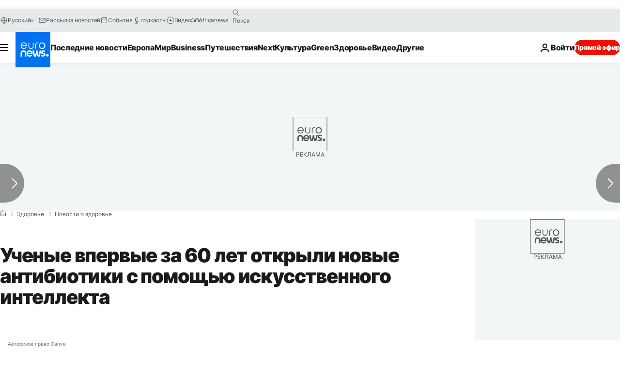

--- FILE ---
content_type: application/javascript
request_url: https://ml314.com/utsync.ashx?pub=&adv=&et=0&eid=84280&ct=js&pi=&fp=&clid=&if=0&ps=&cl=&mlt=&data=&&cp=https%3A%2F%2Fru.euronews.com%2Fhealth%2F2023%2F12%2F21%2Fscientists-discover-the-first-new-antibiotics-in-over-60-years-using-ai&pv=1769041821327_waa3tbtbb&bl=en-us@posix&cb=1687293&return=&ht=&d=&dc=&si=1769041821327_waa3tbtbb&cid=&s=1280x720&rp=&v=2.8.0.252
body_size: 746
content:
_ml.setFPI('3658473388565856309');_ml.syncCallback({"es":true,"ds":true});_ml.processTag({ url: 'https://dpm.demdex.net/ibs:dpid=22052&dpuuid=3658473388565856309&redir=', type: 'img' });
_ml.processTag({ url: 'https://idsync.rlcdn.com/395886.gif?partner_uid=3658473388565856309', type: 'img' });
_ml.processTag({ url: 'https://match.adsrvr.org/track/cmf/generic?ttd_pid=d0tro1j&ttd_tpi=1', type: 'img' });
_ml.processTag({ url: 'https://ib.adnxs.com/getuid?https://ml314.com/csync.ashx%3Ffp=$UID%26person_id=3658473388565856309%26eid=2', type: 'img' });
